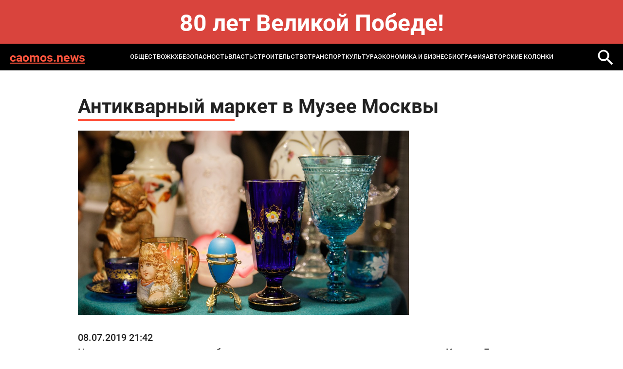

--- FILE ---
content_type: text/html; charset=windows-1251
request_url: https://caomos.news/news/society/antikvarnyy_market_v_muzee_moskvy/
body_size: 5005
content:
<!DOCTYPE html>
<html lang="ru-ru" dir="ltr">

<head>
	<meta http-equiv="X-UA-Compatible" content="IE=edge" />
	<meta http-equiv="Content-Type" content="text/html; charset=windows-1251" />
<meta name="robots" content="index, follow" />
<meta name="keywords" content="MOS NEWS - онлайн издание, новости Москвы, новости сегодня, новости России, реклама в СМИ" />
<meta name="description" content="MOS NEWS - онлайн издание, новости Москвы, новости сегодня, новости России, реклама в СМИ" />
<link href="/bitrix/templates/caomos.news - 2024/styles.css?1732093286232" type="text/css"  data-template-style="true"  rel="stylesheet" />
<script type="text/javascript">var _ba = _ba || []; _ba.push(["aid", "582ed6863380bcaf2da993a183dc059f"]); _ba.push(["host", "caomos.news"]); (function() {var ba = document.createElement("script"); ba.type = "text/javascript"; ba.async = true;ba.src = (document.location.protocol == "https:" ? "https://" : "http://") + "bitrix.info/ba.js";var s = document.getElementsByTagName("script")[0];s.parentNode.insertBefore(ba, s);})();</script>


	<title>
		Антикварный маркет в Музее Москвы | Новости mos. news	</title>
	<meta name="format-detection" content="telephone=no">
<meta name="viewport" content="width=device-width, initial-scale=1">
<link rel="shortcut icon" href="/bitrix/templates/caomos.news - 2024/images/favicon.ico" sizes="16x16">
<meta name="viewport" content="width=device-width, initial-scale=1.0">
<link media="all" rel="stylesheet" type="text/css" href="/bitrix/templates/caomos.news - 2024/css/all.css?v=1" />
<link href="/bitrix/templates/caomos.news - 2024/custom.css?v=1" rel="stylesheet" type="text/css" /></head>
<body>
	<div id="panel">
			</div>
<style>
.bnr-line{
	color: #fff; font-size: 48px; text-align:center; padding: 30px 0 ; font-weight: bold; background: #d9443d;
}
@media (max-width: 1024px){
	.bnr-line{
		font-size: 28px;padding: 20px 0 ;
	}
}
</style>
<div class="bnr-line">80 лет Великой Победе!</div>
	<div id="wrapper">

		<header class="header">
			<div class="holder">
				<div class="header-block">
					<a href="/" class="header-logo">caomos.news</a>
					<a href="" class="mob-nav-icon"><span class="mob-nav-block"></span></a>
						<div class="header-nav">
	<ul class="header-nav-list">
					<li class="active">
					<a href="/news/society/">ОБЩЕСТВО</a>
				</li>
							<li class="">
					<a href="/news/zhkkh_i_stroitelstvo/">ЖКХ</a>
				</li>
							<li class="">
					<a href="/news/bezopasnost/">БЕЗОПАСНОСТЬ</a>
				</li>
							<li class="">
					<a href="/news/gorod_i_okrug/">ВЛАСТЬ</a>
				</li>
							<li class="">
					<a href="/news/infrastruktura/">СТРОИТЕЛЬСТВО</a>
				</li>
							<li class="">
					<a href="/news/transport/">ТРАНСПОРТ</a>
				</li>
							<li class="">
					<a href="/news/kultura/">КУЛЬТУРА</a>
				</li>
							<li class="">
					<a href="/news/ekonomika_i_biznes/">ЭКОНОМИКА И БИЗНЕС</a>
				</li>
							<li class="">
					<a href="/news/biografiya/">Биография</a>
				</li>
					<li>
			<a href="/blog/">Авторские колонки</a>
		</li>
	</ul>
</div>
						<a href="/search/" class="header-loupe"><img src="/bitrix/templates/caomos.news - 2024/images/loupe-2.svg" alt=""></a>
				</div>
			</div>
		</header>

<section class="main">
	<div class="holder">
		<article class="article">
			<h1 class="article-title">Антикварный маркет в Музее Москвы</h1>
			<div class="article-img"><img src="/upload/iblock/1b7/1b7b6d044178a0fad9893f271f2c7cb8.jpg" alt=""></div>
			<div class="article-date">08.07.2019 21:42</div>
			На территории учреждения соберутся коллекционеры старинных предметов из Италии, Германии, Великобритании, Литвы, Швеции, Финляндии, Дании, Франции и России. Они представят свои коллекции. <br>
 <br>
 Москвичи смогут посмотреть на редкие старинные вещи и прочувствовать атмосферу и колорит европейских блошиных рынков. Гостей маркета ждут большие коллекции антиквариата и различные винтажные предметы. <br>
 <br>
 Вход в музей бесплатный, уточнили в пресс-службе музея. <br>
 <br>
 Будь&nbsp;в&nbsp;курсе&nbsp;самых интересных новостей от MOS.NEWS, подписывайся на&nbsp;наш&nbsp;<a target="_blank" href="https://www.instagram.com/mos.news/">Instagram</a>.&nbsp; &nbsp;<br>		</article>
		
<div class="news-more">
	<h2 class="title">Может быть интересно</h2>
	<div class="more-slider">
					<div class="more-slide">
				<a href="/news/society/stroitelnyy-kran-oprokinulsya-na-kryshe-zhilogo-doma-na-yugo-zapade-moskvy/" class="more-item">
					<div class="more-title">Строительный кран опрокинулся на крыше жилого дома на юго-западе Москвы</div>
					<div class="more-date">2 ноября 2025</div>
				</a>
			</div>
					<div class="more-slide">
				<a href="/news/society/dvoe-podozrevaemykh-v-ograblenii-luvra-ranee-byli-osuzhdeny-za-krazhu/" class="more-item">
					<div class="more-title">Двое подозреваемых в ограблении Лувра ранее были осуждены за кражу</div>
					<div class="more-date">2 ноября 2025</div>
				</a>
			</div>
					<div class="more-slide">
				<a href="/news/society/silnye-vspyshki-nachalis-na-solntse-posle-dvukhnedelnogo-pereryva/" class="more-item">
					<div class="more-title">Сильные вспышки начались на Солнце после двухнедельного перерыва</div>
					<div class="more-date">2 ноября 2025</div>
				</a>
			</div>
					<div class="more-slide">
				<a href="/news/society/odin-chelovek-pogib-i-troe-raneny-pri-atake-drona-vsu-v-belgorodskoy-oblasti/" class="more-item">
					<div class="more-title">Один человек погиб и трое ранены при атаке дрона ВСУ в Белгородской области</div>
					<div class="more-date">2 ноября 2025</div>
				</a>
			</div>
					<div class="more-slide">
				<a href="/news/society/kabmin-dopolnitelno-vydelil-bolee-400-mln-rubley-na-zhile-dlya-invalidov/" class="more-item">
					<div class="more-title">Кабмин дополнительно выделил более 400 млн рублей на жилье для инвалидов</div>
					<div class="more-date">2 ноября 2025</div>
				</a>
			</div>
					<div class="more-slide">
				<a href="/news/society/vs-rf-otrazili-9-popytok-proryva-vsu-iz-krasnoarmeyska/" class="more-item">
					<div class="more-title">ВС РФ отразили 9 попыток прорыва ВСУ из Красноармейска</div>
					<div class="more-date">2 ноября 2025</div>
				</a>
			</div>
					<div class="more-slide">
				<a href="/news/kultura/uchashchiesya-shkol-iskusstv-moskvy-vzyali-bolee-10-tys-mezhdunarodnykh-nagrad-fursin/" class="more-item">
					<div class="more-title">Учащиеся школ искусств Москвы взяли более 10 тыс международных наград – Фурсин</div>
					<div class="more-date">2 ноября 2025</div>
				</a>
			</div>
					<div class="more-slide">
				<a href="/news/zhkkh_i_stroitelstvo/soglasovano_arkhitekturnoe_reshenie_bashni_bionicheskoy_formy_v_presnenskom_rayone/" class="more-item">
					<div class="more-title">Согласовано архитектурное решение башни бионической формы в Пресненском районе</div>
					<div class="more-date">2 ноября 2025</div>
				</a>
			</div>
			</div>
</div>
	</div>
</section>
<!-- 
 -->
	<footer class="footer">
		<div class="holder">
			<div class="footer-top">
				<div class="search">
					<form action="/search/">
						<input name="q" type="text" class="search-input" placeholder="Поиск...">
						<button name="s" class="search-button"></button>
					</form>
				</div>
				<div class="footer-links">
								<div class="footer-links-col">
								<a href="/news/society/" class="_active">ОБЩЕСТВО</a>
										<a href="/news/zhkkh_i_stroitelstvo/" class="">ЖКХ</a>
										<a href="/news/bezopasnost/" class="">БЕЗОПАСНОСТЬ</a>
										</div>
				<div class="footer-links-col">
							<a href="/news/gorod_i_okrug/" class="">ВЛАСТЬ</a>
										<a href="/news/infrastruktura/" class="">СТРОИТЕЛЬСТВО</a>
										<a href="/news/transport/" class="">ТРАНСПОРТ</a>
										</div>
				<div class="footer-links-col">
							<a href="/news/kultura/" class="">КУЛЬТУРА</a>
										<a href="/news/ekonomika_i_biznes/" class="">ЭКОНОМИКА И БИЗНЕС</a>
										</div>
				<div class="footer-links-col">
							<a href="/news/biografiya/" class="">Биография</a>
						<a href="/blog/">Авторские колонки</a>
	</div>
				</div>
			</div>
		</div>
		<div class="footer-bottom">
			<div class="footer-bottom-text">
				© 2014-2024 Информационный портал «MOS NEWS». <a href="">ЭЛ № ФС 77 - 68927</a>. Настоящий ресурс может содержать материалы 18+. Использование материалов издания - как вам угодно, никаких претензий со стороны нашего СМИ не будет. Мнение редакции может не совпадать с мнением авторов публикаций. Контакты редакции: <a href="tel:+74957654164">+7 (495) 765-41-64</a>, <a href="mailto:mos.news@inbox.ru">mos.news@inbox.ru</a><br>
В России признаны экстремистскими и запрещены организации «Meta Platforms Inc. по реализации продуктов — социальных сетей Facebook и Instagram», «Национал-большевистская партия», «Свидетели Иеговы», «Армия воли народа», «Русский общенациональный союз», «Движение против нелегальной иммиграции», «Правый сектор», УНА-УНСО, УПА, «Тризуб им. Степана Бандеры»,«Мизантропик дивижн», «Меджлис крымскотатарского народа», движение «Артподготовка», общероссийская политическая партия «Воля», АУЕ. Признаны террористическими и запрещены: «Движение Талибан», «Имарат Кавказ», «Исламское государство» (ИГ, ИГИЛ), Джебхад-ан-Нусра, «АУМ Синрике», «Братья-мусульмане», «Аль-Каида в странах исламского Магриба». <br>
Организации, СМИ и физические лица, <a href="">признанные в</a> России иностранными агентами: «Альянс врачей», «Лига Избирателей», «Фонд борьбы с коррупцией», «В защиту прав заключенных», ИАЦ «Сова», «Аналитический Центр Юрия Левады», «Мемориал», «Открытый Петербург», «Открытая Россия», «Гуманитарное действие», «Феникс плюс», «Агора», «Голос», «Комитет Солдатских матерей», «Женское достоинство», «Голос Америки», «Кавказ.Реалии», «Радио Свобода», Пономарев Лев Александрович, Савицкая Людмила Алексеевна, Маркелов Сергей Евгеньевич, Камалягин Денис Николаевич, Апахончич Дарья Александровна и <a href="">т.д.</a>

<!-- Yandex.Metrika counter -->
                <script type="text/javascript" >
                    (function(m,e,t,r,i,k,a){m[i]=m[i]||function(){(m[i].a=m[i].a||[]).push(arguments)};
                        m[i].l=1*new Date();k=e.createElement(t),a=e.getElementsByTagName(t)[0],k.async=1,k.src=r,a.parentNode.insertBefore(k,a)})
                    (window, document, "script", "https://mc.yandex.ru/metrika/tag.js", "ym");

                    ym(42623839, "init", {
                        clickmap:true,
                        trackLinks:true,
                        accurateTrackBounce:true
                    });
                </script>
                <noscript><div><img src="https://mc.yandex.ru/watch/42623839" style="position:absolute; left:-9999px;" alt="" /></div></noscript>
                <!-- /Yandex.Metrika counter -->			</div>
			<div class="footer-info">
				<div class="footer-logo">
					<a href="https://rim.media"><img src=" /bitrix/templates/caomos.news - 2024/images/footer-logo.png" alt=""></a>
				</div>
				<div class="footer-webs">
					<a href="">
						<svg width="28" height="28" viewBox="0 0 28 28" fill="none" xmlns="http://www.w3.org/2000/svg">
							<path d="M20.75 7.5C19.5452 6.70987 18.7715 5.22359 18.5 3.75C18.4416 3.43169 18.5 3.33524 18.5 3H14.75V18.75C14.6855 20.486 12.7405 21.75 11 21.75C10.4588 21.75 9.94871 21.2376 9.5 21C8.47135 20.4554 8 19.9983 8 18.75C8 16.957 9.21865 15 11 15C11.3326 15 12.1982 14.9052 12.5 15V11.25C12.1876 11.2071 11.3236 11.25 11 11.25C7.09854 11.25 4.25 14.8236 4.25 18.75C4.25 21.1587 5.4249 22.711 7.25 24C8.39924 24.8121 9.49236 25.5 11 25.5C14.9015 25.5 18.5 22.6758 18.5 18.75V10.5C20.0077 11.5887 21.7567 12 23.75 12V8.25C22.6765 8.25 21.5891 8.05027 20.75 7.5Z" fill="white"/>
						</svg>
					</a>
					<a href="">
						<svg width="28" height="28" viewBox="0 0 28 28" fill="none" xmlns="http://www.w3.org/2000/svg">
							<path fill-rule="evenodd" clip-rule="evenodd" d="M22.25 22.5H18.5V17.25C18.5 16.0042 18.7126 14.25 17 14.25C15.2626 14.25 14.75 15.1 14.75 16.5V22.5H11.75V11.25H14.75V12.75C15.1958 11.9041 16.1249 11.25 17.75 11.25C21.1292 11.25 22.25 13.6083 22.25 16.5V22.5ZM8 9.75C6.92917 9.75 5.75 9.32083 5.75 8.25C5.75 7.18333 6.93291 6 8 6C9.06667 6 9.5 7.18333 9.5 8.25C9.5 9.32083 9.06667 9.75 8 9.75ZM5.75 22.5H9.5V11.25H5.75V22.5ZM23.75 3H4.25C3.33374 3 2.75 3.60416 2.75 4.5V24C2.75 24.8958 3.33374 25.5 4.25 25.5H23.75C24.6663 25.5 25.25 24.8958 25.25 24V4.5C25.25 3.60416 24.6708 3 23.75 3Z" fill="#E6E6E6"/>
						</svg>
					</a>
				</div>
				<a href="" class="footer-button">Подписаться</a>
			</div>
		</div>
	</footer>
	<link media="all" rel="stylesheet" type="text/css" href="/bitrix/templates/caomos.news - 2024/css/slick.css" />
	<script src="/bitrix/templates/caomos.news - 2024/js/jquery-2.2.4.min.js"></script>
	<script src="/bitrix/templates/caomos.news - 2024/js/slick.min.js"></script>
	<script src="/bitrix/templates/caomos.news - 2024/js/all.js"></script>
</body>
</html>

--- FILE ---
content_type: text/css
request_url: https://caomos.news/bitrix/templates/caomos.news%20-%202024/css/all.css?v=1
body_size: 3603
content:
@import url('https://fonts.googleapis.com/css2?family=Roboto+Flex:opsz,wght@8..144,100..1000&display=swap');
@font-face {
    font-family: 'Roboto';
    src: url('../fonts/Roboto-Bold.eot');
    src: url('../fonts/Roboto-Bold.eot?#iefix') format('embedded-opentype'),
        url('../fonts/Roboto-Bold.woff2') format('woff2'),
        url('../fonts/Roboto-Bold.woff') format('woff'),
        url('../fonts/Roboto-Bold.ttf') format('truetype');
    font-weight: 700;
    font-style: normal;
    font-display: swap;
}
@font-face {
    font-family: 'Roboto';
    src: url('../fonts/Roboto-Regular.eot');
    src: url('../fonts/Roboto-Regular.eot?#iefix') format('embedded-opentype'),
        url('../fonts/Roboto-Regular.woff2') format('woff2'),
        url('../fonts/Roboto-Regular.woff') format('woff'),
        url('../fonts/Roboto-Regular.ttf') format('truetype');
    font-weight: 400;
    font-style: normal;
    font-display: swap;
}
@font-face {
    font-family: 'Roboto';
    src: url('../fonts/Roboto-Light.eot');
    src: url('../fonts/Roboto-Light.eot?#iefix') format('embedded-opentype'),
        url('../fonts/Roboto-Light.woff2') format('woff2'),
        url('../fonts/Roboto-Light.woff') format('woff'),
        url('../fonts/Roboto-Light.ttf') format('truetype');
    font-weight: 300;
    font-style: normal;
    font-display: swap;
}
@font-face {
    font-family: 'Roboto';
    src: url('../fonts/Roboto-Medium.eot');
    src: url('../fonts/Roboto-Medium.eot?#iefix') format('embedded-opentype'),
        url('../fonts/Roboto-Medium.woff2') format('woff2'),
        url('../fonts/Roboto-Medium.woff') format('woff'),
        url('../fonts/Roboto-Medium.ttf') format('truetype');
    font-weight: 500;
    font-style: normal;
    font-display: swap;
}
/************************* reset *************************/
html{
	height: 100%;
	margin: 0;
	padding: 0;width: 100%;
	background: #ffffff;
	font-size: 0.052vw;
}
body{
	height: 100%;
	width: 100%;
	position: relative;
	margin: 0;
	padding: 0;
	color: #222222;
	font-size: 20px;
	font-weight: 400;
	font-family: 'Roboto', Arial, Helvetica, sans-serif;
	line-height: 30px;
	min-width: 320px;
	-webkit-text-size-adjust: 100%;
	-ms-text-size-adjust: 100%;
}
h1, h2, h3, h4, p, ul, li, a, span, div, input, textarea, select, form, fieldset, button, dl, dd, dt, figure, figcaption, blockquote, caption, aside, section {
	margin: 0;
	padding: 0;
	border: 0;
	outline: 0;
	box-sizing: border-box;
}
img {
	margin: 0;
	padding: 0;
	border-style: none;
	vertical-align: bottom;
}
input, textarea, select, button {
	font-weight: 400;
	font-family: 'Roboto', Arial, Helvetica, sans-serif;
	vertical-align:middle;
	border: 0;
	outline: 0;
	background: none;
}
a:hover {text-decoration: none;}
ul li {list-style: none;}
/************************* common styles *************************/
.holder {
	padding: 0 15px;
}
@media (min-width: 576px){
	.holder {
		max-width: 540px;
		margin: auto;
		padding: 0;
	}
}
@media (min-width: 768px){
	.holder {
		max-width: 720px;	
	}
}
@media (min-width: 1024px) {
	.holder {
		max-width: 960px;
	}
}
@media (min-width: 1300px){
	.holder {
		max-width: 1215px;
	}
}
.holder:after {
	display: block;
	content: '';
	clear: both;
}
a {transition: all .3s linear;}
p {margin: 0 0 28px;}
p:last-child {margin: 0;}
p a, .article li a {color: #000;}
.center {text-align: center;}
.upper {text-transform: uppercase;}
.button-holder {text-align: center;}
.button {
	position: relative;
	display: inline-block;
	width: 100%;
	max-width: 370px;
	padding: 10px 30px 13px;
	color: #fff;
	font-weight: 500;
	font-size: 16px;
	line-height: 19px;
	text-align: center;
	text-decoration: none;
	cursor: pointer;
	background: #E8C480;
	border-radius: 5px;
	transition: all .3s linear;
}
.button:hover {
	background: #3C3C47;
}
/************************* wrapper *************************/
#wrapper {
	position: relative;
	overflow: hidden;
}
/************************* header *************************/
.header {
	background: #000000;
}
.header .holder {
	max-width: none;
	padding: 0 20px;
}
.header-logo {
	font-weight: 700;
	font-size: 25px;
	line-height: 25px;
	color: #FF553E;
}
.header-block {
	position: relative;
	display: flex;
	align-items: center;
	justify-content: space-between;
	height: 55px;
}
.header-loupe {
	display: block;
}
.header-loupe img {display: block;}
.header-nav-list {
	display: flex;
	justify-content: center;
	gap: 20px;
}
.header-nav-list li {
	font-family: 'Roboto Flex';
	font-weight: 600;
	font-size: 14px;
	line-height: 16px;
	text-transform: uppercase;
}
.header-nav-list a {
	display: block;
	padding: 7px 0;
	color: #fff;
	text-decoration: none;
	white-space: nowrap;
	border-bottom: 2px solid transparent;
}
.header-nav-list a:hover {
	border-bottom: 2px solid #FF553E;
}
.header-nav-list a.active {
	border-bottom: 2px solid #FF553E;
}
.mob-nav-icon {
	position: absolute;
	top: 14px;
	left: 0px;
	z-index: 550;
	padding: 0 0 10px;
	display: none;
}
.mob-nav-block {
    position: relative;
	display: block;
    width: 24px;
    height: 2px;
    margin: 7px 0 0;
	background: #D92128;
	transition: all .3s linear;
}
.mob-nav-block:after {
    content: "";
    position: absolute;
    top: -7px;
    left: 0;
    width: 24px;
    height: 2px;
    background: #D92128;
	transition: all .3s linear;
}
.mob-nav-block:before {
    content: "";
    position: absolute;
    top: 7px;
    left: 0;
    width: 24px;
    height: 2px;
    background: #D92128;
	transition: all .3s linear;
}
.mob-nav-icon.active .mob-nav-block {
    background: none;
}
.mob-nav-icon.active .mob-nav-block:before {
    top: 0;
    transform: rotate(45deg);
}
.mob-nav-icon.active .mob-nav-block:after {
    top: 0;
    transform: rotate(-45deg);
}
/************************* main page *************************/
.title {
	margin: 0 0 30px;
	font-family: 'Roboto Flex';
	font-weight: 700;
	font-size: 40px;
	line-height: 62px;
	text-transform: uppercase;
}
.title::after {
	display: block;
	content: '';
	width: 322px;
	height: 4px;
	background: #FF553E;
}
.section {
	padding: 0 0 40px;
}
.section:last-child {
	padding: 0;
}
/************************* big *************************/
.big {
	background: #EDEFF1;
}
.big-img img {
	width: 100%;
	height: 795px;
	object-fit: cover;
}
.big-content {
	padding: 29px 30px 26px;
	text-align: center;
}
.big-title {
	margin: 0 0 30px;
	font-family: 'Roboto Flex';
	font-weight: 800;
	font-size: 40px;
	line-height: 44px;
}
.big-title a {
	color: #000;
	text-decoration: none;
}
.big-title a:hover {
	color: #FF553E;
}
.big-date {
	font-family: 'Roboto Flex';
	font-weight: 600;
	font-size: 15px;
	line-height: 18px;
}
/************************* blog *************************/
.blog {
	display: flex;
	flex-wrap: wrap;
	gap: 30px 0;
	margin: 0 -15px;
}
.blog-col {
	width: 33.33%;
	padding: 0 15px;
}
.blog-item {
	display: flex;
	flex-direction: column;
	height: 100%;
	color: #222;
	text-decoration: none;
	background: #EDEFF1;
}
.blog-img img {
	width: 100%;
	height: 220px;
	object-fit: cover;
}
.blog-content {
	display: flex;
	flex-direction: column;
	flex: 1;
	padding: 20px;
}
.blog-title {
	margin: 0 0 30px;
	font-weight: 700;
	font-size: 18px;
	line-height: 23px;
	transition: all 0.3s linear;
}
.blog-item:hover .blog-title {
	color: #FF553E;
}
.blog-date {
	margin: auto 0 0;
	font-weight: 500;
	font-size: 12px;
	line-height: 23px;
}
.blog-4x {
	gap: 25px 0;
	margin: 0 -12px;
}
.blog-4x .blog-col {
	width: 25%;
	padding: 0 12px;
}
.blog-4x .blog-img img {
	height: 278px;
}
.blog-4x .blog-content {
	padding: 10px 15px 20px;
}
.blog-4x .blog-title {
	font-size: 16px;
	line-height: 22px;
}
.blog-4x .blog-date {
	font-size: 15px;
	line-height: 18px;
}
/************************* block *************************/
.block {
	display: flex;
	justify-content: space-between;
}
.block-side {
	width: calc(33.33% - 5px);
	display: flex;
	flex-direction: column;
	gap: 10px;
}
.block-content {
	width: calc(66.66% - 5px);
}
.block-content .big-img img {
    height: 393px;
}
.block-content .big-content {
	padding: 32px 50px 40px;
}
.side-item {
	display: flex;
	padding: 10px;
	color: #000;
	text-decoration: none;
	background: #EDEFF1;
}
.side-item-img {
	width: 138px;
	min-width: 138px;
	height: 138px;
	margin: 0 13px 0 0;
}
.side-item-img img {
	width: 100%;
	height: 100%;
	object-fit: cover;
}
.side-item-content {
	display: flex;
	flex-direction: column;
	justify-content: space-between;
}
.side-item-title {
	max-width: 190px;
	margin: 0 0 10px;
	font-weight: 700;
	font-size: 16px;
	line-height: 22px;
	transition: all 0.3s linear;
}
.side-item:hover .side-item-title {
	color: #FF553E;
}
.side-item-date {
	font-family: 'Roboto Flex';
	font-weight: 600;
	font-size: 15px;
	line-height: 15px;
}
/************************* post *************************/
.post {
	display: flex;
	flex-wrap: wrap;
	margin: 0 -7px;
	gap: 15px 0;
}
.post-col {
	width: 33.33%;
	padding: 0 7px;
}
.post-item {
	display: flex;
	overflow: hidden;
	height: 225px;
	color: #000;
	text-decoration: none;
	background: #EDEFF1;
}
.post-img {
	width: 50%;
}
.post-img img {
	width: 100%;
	height: 100%;
	object-fit: cover;
}
.post-content {
	width: 50%;
	padding: 15px;
	display: flex;
	flex-direction: column;
	justify-content: space-between;
}
.post-title {
	max-width: 190px;
	margin: 0 0 10px;
	font-weight: 700;
	font-size: 16px;
	line-height: 23px;
	transition: all 0.3s linear;
}
.post-item:hover .post-title {
	color: #FF553E;
}
.post-date {
	font-weight: 500;
	font-size: 12px;
	line-height: 23px;
}
/************************* info *************************/
.long {
	display: flex;
	flex-direction: row-reverse;
	min-height: 246px;
	margin: 0 0 30px;
	background: #EDEFF1;
}
.long:last-child {
	margin: 0;
}
.long-img {
	width: 423px;
	min-width: 423px;
}
.long-img img {
	width: 100%;
	height: 100%;
	object-fit: cover;
}
.long-content {
	display: flex;
	flex-direction: column;
	justify-content: space-between;
	padding: 30px 20px 20px;
}
.long-title {
	font-family: 'Roboto Flex';
	font-weight: 800;
	font-size: 40px;
	line-height: 45px;
}
.long-title a  {
	color: #000;
	text-decoration: none;
}
.long-title a:hover {
	color: #FF553E;
}
.long-date {
	font-weight: 500;
	font-size: 12px;
	line-height: 23px;
}
/************************* info *************************/
.info {
	display: flex;
	flex-wrap: wrap;
	margin: 0 -15px 40px;
}
.info-col {
	width: 33.33%;
	padding: 0 15px;
	margin: 0 0 40px;
}
.info-col:last-child {
	margin: 0;
}
.info-list {
	display: flex;
	flex-direction: column;
}
.info-item {
	display: block;
	color: #000;
	text-decoration: none;
	background: #EDEFF1;
	border-bottom: 3px solid #FF553E;
}
.info-item:last-child {
	border-bottom: 0;
}
.info-img img {
	width: 100%;
	height: 248px;
	object-fit: cover;
}
.info-content {
	padding: 20px;
}
.info-title {
	overflow: hidden;
	display: flex;
	align-items: center;
	height: 46px;
	margin: 0 0 20px;
	font-weight: 700;
	font-size: 16px;
	line-height: 23px;
	transition: all 0.3s linear;
}
.info-item:hover .info-title {
	color: #FF553E;
}
.info-date {
	font-weight: 500;
	font-size: 12px;
	line-height: 23px;
}
.info-min {
	display: flex;
	padding: 10px;
	color: #000;
	text-decoration: none;
	background: #EDEFF1;
	border-bottom: 3px solid #FF553E;
}
.info-min:last-child {
	border-bottom: 0;
}
.info-min-img {
	width: 144px;
	min-width: 144px;
	margin: 0 10px 0 0;
}
.info-min-img img {
	width: 100%;
	height: 137px;
	object-fit: cover;
}
.info-min-content {
	display: flex;
	flex-direction: column;
	justify-content: space-between;
}
.info-min-title {
	margin: 0 0 10px;
	font-weight: 700;
	font-size: 16px;
	line-height: 22px;
	transition: all 0.3s linear;
}
.info-min:hover .info-min-title {
	color: #FF553E;
}
.info-min-date {
	font-family: 'Roboto Flex';
	font-weight: 600;
	font-size: 15px;
	line-height: 15px;
}

/************************* more-slider *************************/
.more-slider {
	margin: 0 -15px 24px;
}
.more-slide {
	padding: 0 15px;
}
.more-item {
	display: flex;
	flex-direction: column;
	padding: 20px;
	color: #000;
	text-decoration: none;
	background: #EDEFF1;
}
.more-title {
	display: flex;
	align-items: center;
	min-height: 166px;
	margin: 0 0 20px;
	font-weight: 700;
	font-size: 18px;
	line-height: 23px;
	transition: all 0.3s linear;
}
.more-item:hover .more-title {
	color: #FF553E;
}
.more-date {
	font-family: 'Roboto Flex';
	font-weight: 600;
	font-size: 12px;
	line-height: 23px;
}
.slick-dots {
	position: absolute;
	left: 0;
	right: 0;
	bottom: -24px;
	display: flex;
	flex-wrap: wrap;
	justify-content: center;
	gap: 6px;
}
.slick-dots button {
	display: block;
	width: 10px;
	height: 10px;
	font-size: 0;
	cursor: pointer;
	background: #FF553E;
	opacity: 0.25;
	border-radius: 50%;
	transition: all 0.3s linear;
}
.slick-dots button:hover,
.slick-dots .slick-active button {
	opacity: 1;
}
.slick-arrow {
	position: absolute;
	top: 50%;
	margin-top: -19px;
	z-index: 10;
	width: 38px;
	height: 38px;
	font-size: 0;
	cursor: pointer;
	background: #000000 url(../images/slider-arrow.svg) 50% 50% no-repeat;
	border-radius: 50px;
	transition: all 0.2s linear;
}
.slick-arrow:hover {
	background-color: #FF553E;
}
.slick-prev {
	left: -40px;
	transform: scale(-1, 1);
	opacity: 0;
	visibility: 0;
}
.slick-next {
	right: -38px;
}

/************************* news *************************/
.main {
	padding: 50px 0 90px;
}
.news {
	display: flex;
	flex-wrap: wrap;
	gap: 44px 0;
	margin: 0 -22px;
}
.news-col {
	width: 50%;
	padding: 0 22px;
}
.news-item {
	display: flex;
	flex-direction: column;
	height: 100%;
	color: #222;
	text-decoration: none;
	background: #EDEFF1;
}
.news-img img {
	width: 100%;
	height: 289px;
	object-fit: cover;
}
.news-content {
	padding: 14px 50px 12px;
	text-align: center;
}
.news-title {
	margin: 0 0 14px;
	font-family: 'Roboto Flex';
	font-weight: 800;
	font-size: 19px;
	line-height: 22px;
	transition: all 0.3s linear;
}
.news-item:hover .news-title {
	color: #FF553E;
}
.news-date {
	font-family: 'Roboto Flex';
	font-weight: 600;
	font-size: 7px;
	line-height: 9px;
}
/************************* article *************************/
.article {
	max-width: 1140px;
	margin: 0 0 50px;
	font-weight: 500;
}
.article-title {
	margin: 0 0 20px;
	font-weight: 800;
	font-size: 40px;
	line-height: 45px;
}
.article-title::after {
	display: block;
	content: '';
	width: 322px;
	height: 4px;
	margin: 5px 0 0;
	background: #FF553E;
}
.article-img {
	max-width: 680px;
	margin: 0 0 30px;
}
.article-img img {
	width: 100%;
	height: 380px;
	object-fit: cover;
}
.article-img img {
	width: 100%;
}
/************************* footer *************************/
.footer {
	padding: 60px 0 85px;
	color: #FFFFFF;
	background: #000000;
}
.footer-top {
	max-width: 1032px;
	margin: 0 auto;
}
.search {
	position: relative;
	margin: 0 0 50px;
}
.search-input {
	display: block;
	width: 100%;
	height: 36px;
	padding: 0 8px;
	font-size: 12px;
	font-weight: 400;
	color: #151515;
	border: 1px solid #B1B1B1;
	background: #fff;
}
::-webkit-input-placeholder {color: #151515;}
:-moz-placeholder {color: #151515; opacity: 1;}
::-moz-placeholder {color: #151515; opacity: 1;}
:-ms-input-placeholder {color: #151515;}
.search-button {
	position: absolute;
	top: 7px;
	right: 5px;
	width: 22px;
	height: 22px;
	background: url(../images/loupe.svg) 50% 50% no-repeat;
	background-size: contain;
	cursor: pointer;
}
.footer-links {
	display: flex;
	justify-content: space-between;
	max-width: 1032px;
	margin: 0 auto 80px;
}
.footer-links-col {
	display: flex;
	flex-direction: column;
	gap: 40px 0;
}
.footer-links a {
	font-weight: 700;
	font-size: 15px;
	line-height: 15px;
	color: #fff;
	text-decoration: none;
	text-transform: uppercase;
}
.footer-links a:hover {
	color: #FF553E;
}
.footer-bottom {
	padding: 0 40px;
}
.footer-bottom-text {
	font-size: 12px;
	line-height: 21px;
}
.footer-bottom-text a {
	color: #fff;
}
.footer-info {
	display: flex;
	align-items: center;
	justify-content: flex-end;
	padding: 10px 0 0;
}
.footer-logo {
	margin: 0 16px 0 0;
}
.footer-webs {
	display: flex;
	gap: 27px;
	margin: 0 24px 0 0;
}
.footer-button {
	position: relative;
	display: inline-block;
	padding: 6px 11px 8px;
	color: #fff;
	font-weight: 700;
	font-size: 16px;
	line-height: 22px;
	text-align: center;
	text-decoration: none;
	cursor: pointer;
	border: 1px solid #fff;
	border-radius: 9px;
	transition: all .3s linear;
}

/************************* media *************************/
@media screen and (max-width: 1300px) {
	.header-nav-list {
		gap: 10px;
	}
	.header-nav-list li {
		font-size: 12px;
	}
	.big-img img {
		height: 600px;
	}
	.big-title {
		font-size: 30px;
		line-height: 36px;
	}
	.blog-4x .blog-img img {
		height: 200px;
	}
	.side-item-title {
		font-size: 14px;
	}
	.post-col {
		width: 50%;
	}
	.long-title {
		font-size: 30px;
		line-height: 36px;
	}
	.info-title {
		height: 69px;
	}
	.info-min-title {
		font-size: 14px;
	}
	.info-min-img {
		width: 120px;
		min-width: 120px;
	}
}
@media screen and (max-width: 1024px) {
	#wrapper {
		padding: 45px 0 0;
	}
	.header {
		position: fixed;
		top: 0;
		left: 0;
		right: 0;
		z-index: 200;
	}
	.header .holder {
		padding: 0 15px;
	}
	.header-block {
		height: 45px;
		justify-content: center;
	}
	.header-logo {
		text-align: center;
		padding: 0 0 5px;
	}
	.header-loupe {
		position: absolute;
		right: 0;
		top: 50%;
		margin-top: -12px;
	}
	.header-loupe img {
		width: 24px;
	}
	.mob-nav-icon {display: block;}
	.header-nav {
		position: fixed;
		top: 0px;
		left: -100%;
		bottom: 0;
		display: block;
		width: 100%;
		z-index: 540;
		overflow-y: auto;
		box-sizing: border-box;
		display: flex;
		flex-direction: column;
		align-items: center;
		justify-content: center;
		background: #000;
		box-shadow: none;
		transition: all 0.5s ease;
	}
	.header-nav.vis {
		left: 0;
	}
	.header-nav-list {
		flex-direction: column;
		align-items: center;
		text-align: center;
	}
	.header-nav-list li {
		padding: 5px 0;
		font-size: 18px;
	}
	.main {
		padding: 30px 0 60px;
	}
	.footer {
		padding: 60px 0 40px;
	}
	body {
		font-size: 18px;
		line-height: 26px;
	}
	p {
		margin: 0 0 26px;
	}
	.title {
		margin: 0 0 20px;
		font-size: 30px;
		line-height: 40px;
	}
	.title::after {
		width: 240px;
		height: 3px;
	}
	.news {
		gap: 20px 0;
		margin: 0 -10px;
	}
	.news-col {
		padding: 0 10px;
	}
	.news-img img {
		height: 220px;
	}
	.news-content {
		padding: 14px 20px 12px;
	}
	.news-title {
		font-weight: 700;
		font-size: 16px;
	}
	.article-title {
		margin: 0 0 30px;
		font-size: 28px;
		line-height: 36px;
	}
	.article-title::after {
		width: 240px;
		height: 3px;
	}
	.article-img img {
		height: 240px;
	}
	.big-img img {
		height: 470px;
	}
	.blog-4x .blog-col {
		width: 50%;
	}
	.block {
		display: block;
	}
	.block-side {
		width: auto;
	}
	.block-content {
		width: auto;
		margin: 0 0 10px;
	}
	.block-side {
		flex-direction: row;
		flex-wrap: wrap;
	}
	.side-item {
		width: calc(50% - 5px);
	}
	.post-title {
		font-size: 14px;
	}
	.long-img {
		width: 320px;
		min-width: 320px;
	}
	.long-content {
		padding: 20px;
	}
	.long-title {
        font-size: 24px;
        line-height: 30px;
    }
	.blog-col, .info-col {
		width: 50%;
	}

	
}
@media screen and (max-width: 767px) {
	.footer-links {
		flex-direction: column;
		gap: 30px 0;
		text-align: center;
		margin: 0 0 50px;
	}
	.footer-links-col {
		gap: 30px 0;
	}
	.footer-info {
		justify-content: center;
	}
	.footer-bottom {
		padding: 0 20px;
	}
	.big-img img,
	.block-content .big-img img {
        height: 320px;
    }
	.big-content,
	.block-content .big-content {
		padding: 20px 15px;
	}
	.big-title {
        margin: 0 0 20px;
		font-size: 24px;
        line-height: 30px;
    }
	.blog-4x .blog-col {
        width: 100%;
    }
	.blog-4x .blog-img img {
        height: 220px;
    }
	.side-item, .post-col {
        width: 100%;
    }
	.blog, .blog-4x {
		gap: 15px 0;
	}
	.block-content {
		margin: 0 0 15px;
	}
	.block-side {
		gap: 15px;
	}
	.long {
		flex-direction: column;
		min-height: 1px;
		margin: 0 0 15px;
	}
	.long-img {
        width: auto;
        min-width: 1px;
    }
	.long-img img {
		height: 240px;
	}
	.long-content {
		padding: 20px 15px;
		text-align: center;
	}
	.long-title {
		margin: 0 0 20px;
	}
	.blog-col, .info-col {
        width: 100%;
    }
	

}
@media screen and (max-width: 576px) {
	.footer-bottom {
		padding: 0 15px;
	}
	.news-col {
		width: 100%;
	}
	

}

--- FILE ---
content_type: image/svg+xml
request_url: https://caomos.news/bitrix/templates/caomos.news%20-%202024/images/slider-arrow.svg
body_size: 107
content:
<svg width="17" height="17" viewBox="0 0 17 17" fill="none" xmlns="http://www.w3.org/2000/svg">
<path d="M8 16C9.38034 13.7683 10.8833 11.5816 13 10H0V7H13C10.9113 5.41309 9.38808 3.20536 8 1L10 0C11.627 3.1692 13.9424 6.10495 17 8V9C13.9333 10.89 11.6669 13.8454 10 17L8 16Z" fill="white"/>
</svg>


--- FILE ---
content_type: image/svg+xml
request_url: https://caomos.news/bitrix/templates/caomos.news%20-%202024/images/loupe.svg
body_size: 262
content:
<svg width="23" height="24" viewBox="0 0 23 24" fill="none" xmlns="http://www.w3.org/2000/svg">
<path d="M4.50009 10.5C4.50009 7.73601 7.00157 5.25 9.75009 5.25C12.4977 5.25 15.0001 7.73601 15.0001 10.5C15.0001 13.263 12.4977 15.75 9.75009 15.75C7.00157 15.75 4.50009 13.263 4.50009 10.5ZM18.7501 18L14.2501 14.25C15.0536 13.1999 15.7521 11.8235 15.7501 10.5C15.7501 7.17723 13.0532 4.5 9.75009 4.5C6.44701 4.5 3.75009 7.17723 3.75009 10.5C3.75009 13.8218 6.44701 16.5 9.75009 16.5C11.0907 16.5014 12.449 15.8342 13.5001 15L17.2501 19.5C17.3194 19.5697 17.9094 19.4622 18.0001 19.5C17.9019 19.5 18.0908 19.5378 18.0001 19.5C17.9094 19.5378 18.0983 19.5 18.0001 19.5C18.0908 19.4622 18.6808 19.5697 18.7501 19.5C18.8904 19.3586 18.7501 18.9494 18.7501 18.75C18.7501 18.5506 18.8904 18.1414 18.7501 18Z" fill="#151515"/>
</svg>
